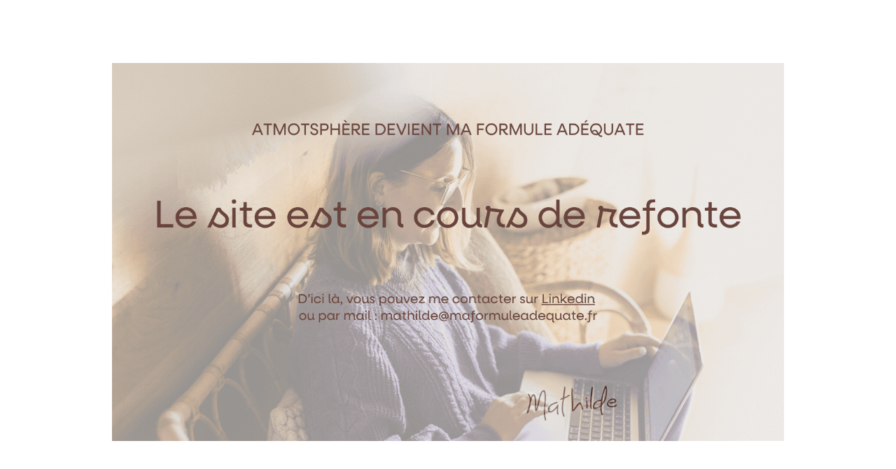

--- FILE ---
content_type: text/html; charset=UTF-8
request_url: https://atmotsphere.fr/2022/05/17/quest-ce-que-la-mission-de-vie/
body_size: 1425
content:
<!DOCTYPE html>
<html class="sp-html 
			sp-seedprod sp-h-full" lang="fr-FR">
<head>
							

		


<!-- Open Graph -->
<meta property="og:url" content="https://atmotsphere.fr/2022/05/17/quest-ce-que-la-mission-de-vie/" />
<meta property="og:type" content="website" />
						
<!-- Twitter Card -->
<meta name="twitter:card" content="summary" />
						
			<meta charset="UTF-8">
<meta name="viewport" content="width=device-width, initial-scale=1.0">
<!-- Default CSS -->
<link rel='stylesheet' id='seedprod-css-css'  href='https://atmotsphere.fr/wp-content/plugins/coming-soon/public/css/tailwind.min.css?ver=6.18.5' type='text/css' media='all' /> <link rel='stylesheet' id='seedprod-fontawesome-css'  href='https://atmotsphere.fr/wp-content/plugins/coming-soon/public/fontawesome/css/all.min.css?ver=6.18.5' type='text/css' media='all' /> 
	
	
	
	
	

	
	

	
<!-- Global Styles -->
<style>
	#sp-page{color:#272727} #sp-page .sp-header-tag-h1,#sp-page .sp-header-tag-h2,#sp-page .sp-header-tag-h3,#sp-page .sp-header-tag-h4,#sp-page .sp-header-tag-h5,#sp-page .sp-header-tag-h6{color:#000000}#sp-page h1,#sp-page h2,#sp-page h3,#sp-page h4,#sp-page h5,#sp-page h6{color:#000000; font-family:'Helvetica Neue', Arial, sans-serif;font-weight:400;font-style:normal} #sp-page a{color:#FF0000} #sp-page a:hover{color:#cc0000}#sp-page .btn{background-color:#000000}body{background-color:#FFFFFF !important; background-image:;}
	
	
	@media only screen and (max-width: 480px) {
					 #sp-amnfrx {text-align:center !important;}		
			}

	@media only screen and (min-width: 481px) and (max-width: 1024px) {
					 #sp-amnfrx {text-align:center !important;}		
			}

	@media only screen and (min-width: 1024px) {
			}

	

	</style>

<!-- JS -->
<script>
</script>
	
	
	
		<script src="https://atmotsphere.fr/wp-content/plugins/coming-soon/public/js/sp-scripts.min.js" defer></script> 		
	
	
	
	


	<script src="https://atmotsphere.fr/wp-includes/js/jquery/jquery.min.js"></script>
	</head>
<body class="spBgcover sp-h-full sp-antialiased sp-bg-slideshow">
	
			<div id="sp-page" class="spBgcover sp-content-4" style="background-color: rgb(255, 255, 255); font-family: 'Helvetica Neue', Arial, sans-serif; font-weight: 400;"><section id="sp-ks8a8s"      class="sp-el-section " style="width: 100%; max-width: 100%; padding: 10px;"><div id="sp-vw3kvy"      class="sp-el-row sp-w-full  sp-m-auto sm:sp-flex sp-justify-between" style="padding: 0px; width: auto; max-width: 1000px;"><div id="sp-ggzp6w"      class="sp-el-col  sp-w-full" style="width: calc(100% + 0px);"><style type="text/css">
      #sp-ggzp6w .sp-col-top .seedprod-shape-fill {fill: undefined;} #sp-ggzp6w .sp-col-top svg {width: undefined%;height: undefinedpx;transform: translateX(-50%);} #sp-ggzp6w .sp-col-bottom .seedprod-shape-fill {fill: undefined;} #sp-ggzp6w .sp-col-bottom svg {width: undefined%;height: undefinedpx;transform: translateX(-50%);}
    </style><div class="sp-col-shape sp-col-top" style="z-index: 0;"><div></div></div><div class="sp-col-shape sp-col-bottom" style="z-index: 0;"><div></div></div><figure id="sp-amnfrx"   class="sp-image-wrapper sp-el-block" style="margin: 0px; text-align: center;"><div><span><a href="https://www.linkedin.com/in/mathilde-vanbaelinghem/" target="" rel="" class="sp-inline-block"><img src="https://atmotsphere.fr/wp-content/uploads/2025/10/page-refonte-site-atmotsphere.png" alt="" width="1366" height="768" srcset=" https://atmotsphere.fr/wp-content/uploads/2025/10/page-refonte-site-atmotsphere-150x150.png 150w, https://atmotsphere.fr/wp-content/uploads/2025/10/page-refonte-site-atmotsphere-300x169.png 300w, https://atmotsphere.fr/wp-content/uploads/2025/10/page-refonte-site-atmotsphere-1024x576.png 800w, https://atmotsphere.fr/wp-content/uploads/2025/10/page-refonte-site-atmotsphere.png 1366w, https://atmotsphere.fr/wp-content/uploads/2025/10/page-refonte-site-atmotsphere-350x100.png 350w"    class="sp-image-block-amnfrx" style="width: 1366px;"></a></span></div><div id="sp-image-dynamic-tags-js-amnfrx"><script>jQuery(function() { image_dynamic_tags('amnfrx' );});</script></div></figure></div></div></section></div>


<div class="tv">
	<div class="screen mute" id="tv"></div>
</div>

	
<script>
	var sp_is_mobile = false;	
</script>

		</body>

</html>

	